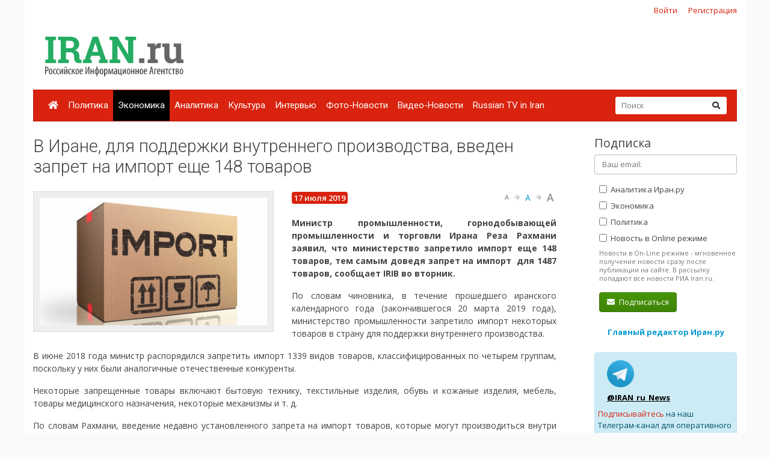

--- FILE ---
content_type: text/html; charset=UTF-8
request_url: https://www.iran.ru/news/economics/113482/V_Irane_dlya_podderzhki_vnutrennego_proizvodstva_vveden_zapret_na_import_eshche_148_tovarov
body_size: 7385
content:
<!DOCTYPE html>
<html lang="ru">
<head>
    <meta charset="utf-8">
    <meta http-equiv="X-UA-Compatible" content="IE=edge">
    <meta name="viewport" content="width=device-width, initial-scale=1">
    	<meta property="og:title" content="В Иране, для поддержки внутреннего производства, введен запрет на импорт еще 148 товаров"/>
	<meta property="og:description" content="Министр промышленности, горнодобывающей промышленности и торговли Ирана Реза Рахмани заявил, что министерство запретило импорт еще 148 товаров, тем самым доведя запрет на импорт &amp;nbsp;для 1487 товаров, сообщает IRIB во вторник."/>
	<meta property="og:image" content="https://www.iran.ru/data/news/a/113482/113482.jpg"/>
	<meta property="og:type" content="news"/>
	<meta property="og:url" content= "https://www.iran.ru/news/economics/113482/V_Irane_dlya_podderzhki_vnutrennego_proizvodstva_vveden_zapret_na_import_eshche_148_tovarov" />
	
    <!-- CSRF Token -->
    <meta name="csrf-token" content="zgB26gvofLGGlZ0en66UoOH8K3CwQCh1bZkEHAwm">

	<link rel="icon" href="/favicon.png" type="image/png" />
	<link rel="shortcut icon" href="/favicon.png" type="image/png" />

    <title>В Иране, для поддержки внутреннего производства, введен запрет на импорт еще 148 товаров - Иран.ру</title>

    <!-- Fonts -->

    <!-- Styles -->
    <link href="/css/bootstrap.min.css" rel="stylesheet">
    <link href="/css/fontawesome-all.min.css" rel="stylesheet">
    <link href="/css/style.css" rel="stylesheet">
    <link href="/css/mobile.css" rel="stylesheet" media="(max-width: 650px)">

    <!-- Scripts -->
    <script src="/js/jquery.min.js"></script>
    <script src="/js/bootstrap.min.js" defer></script>
	<script src="/js/tether.min.js"></script>
	<script src="/js/jquery.lazyload.min.js"></script>
	<script src="/js/common.js?v=1"></script>

	<!-- Yandex.RTB -->
	<script>window.yaContextCb=window.yaContextCb||[]</script>
	<script src="https://yandex.ru/ads/system/context.js" async></script>

</head>
<body>
    <div id="app" class="container">

		<div class="row mt-2 mb-0 top-reg-bar">
			<div class="col-md-6 col-sm-12 text-left">
				<div style='margin-left:50px;'>
					
				</div>
			</div>
                        <div class="col-md-6 col-sm-12 text-right reg-auth-top">
                <a href="https://www.iran.ru/login">Войти</a>
                <a href="https://www.iran.ru/register">Регистрация</a>
            </div>
            		</div>
		<div class="row py-md-3">
			<div class="col-md-3 mb-3 mb-md-0">
				<a href="/"><img src="/img/iran-logo.png" id='top-logo' title="Иран.ру Российское Информационное Агентство"></a>
			</div>
			<div class="col-md-9 mb-2 mb-md-0">
				<div style="text-align:center; width:100%; height:90px;">
									<!-- Yandex.RTB R-A-286591-1 -->
<div id="yandex_rtb_R-A-286591-1"></div>
<script>
window.yaContextCb.push(() => {
    Ya.Context.AdvManager.render({
        "blockId": "R-A-286591-1",
        "renderTo": "yandex_rtb_R-A-286591-1"
    })
})
</script>
								</div>
			</div>
		</div>


    	<nav class="navbar navbar-expand-lg navbar-dark bg-primary">
    		
    		<button class="navbar-toggler" type="button" data-toggle="collapse" data-target="#navbarMenu" aria-controls="navbarMenu" aria-expanded="false" aria-label="Toggle navigation">
    			<span class="navbar-toggler-icon"></span>
    		</button>

    		<div class="collapse navbar-collapse" id="navbarMenu">
    			<ul class="navbar-nav mr-auto">
    				<li class="nav-item ">
    					<a class="nav-link pl-2" href="/"><i class="fa fa-home"></i></a>
    				</li>
    				    				<li class="nav-item ">
    					<a class="nav-link pl-2" href="https://www.iran.ru/news/politics">Политика</a>
    				</li>
    				    				<li class="nav-item  active ">
    					<a class="nav-link pl-2" href="https://www.iran.ru/news/economics">Экономика</a>
    				</li>
    				    				<li class="nav-item ">
    					<a class="nav-link pl-2" href="https://www.iran.ru/news/analytics">Аналитика</a>
    				</li>
    				    				<li class="nav-item ">
    					<a class="nav-link pl-2" href="https://www.iran.ru/news/culture">Культура</a>
    				</li>
    				    				<li class="nav-item ">
    					<a class="nav-link pl-2" href="https://www.iran.ru/news/interview">Интервью</a>
    				</li>
    				    				<li class="nav-item ">
    					<a class="nav-link pl-2" href="https://www.iran.ru/news/photo">Фото-Новости</a>
    				</li>
    				    				<li class="nav-item ">
    					<a class="nav-link pl-2" href="https://www.iran.ru/news/video">Видео-Новости</a>
    				</li>
    				    				<li class="nav-item ">
    					<a class="nav-link pl-2" href="https://www.iran.ru/news/rutv">Russian TV in Iran</a>
    				</li>
    				     			</ul>
    			<form action="https://www.iran.ru/search" method="get" class="form-inline my-2 my-lg-0 top-search-form">
    				<input name="keyword" class="form-control mr-sm-0 col-11" placeholder="Поиск" type="text" value="">
    				<button class="btn btn-secondary my-2 my-sm-0" type="submit"><i class="fa fa-search"></i></button>
    			</form>
    		</div>
    	</nav>

        <main class="py-4">
            <div class="row">
	<div class="col-md-9">
		
	<h1>В Иране, для поддержки внутреннего производства, введен запрет на импорт еще 148 товаров</h1>

	
	<article class="mb-4 mt-2 pt-3">
				<div class="news-img-wrapper">
			<img src="/data/news/a/113482/113482.jpg">
					</div>
					<div class="badge badge-primary"><span class='h6' style='font-weight:600;'>17 июля 2019</span></div>
			<div id="text-size-changer" class="ml-2 float-right">
				<a class='text-muted text-12' size='text-12'>A</a>
				<i class='fa fa-arrow-right'></i>
				<a class='text-info text-14' size='text-14'>A</a>
				<i class='fa fa-arrow-right'></i>
				<a class='text-muted text-16' size='text-16'>A</a>
			</div>
			<br><br>
			<p style="text-align: justify;"><strong>Министр промышленности, горнодобывающей промышленности и торговли Ирана Реза Рахмани заявил, что министерство запретило импорт еще 148 товаров, тем самым доведя запрет на импорт &nbsp;для 1487 товаров, сообщает IRIB во вторник.</strong></p>
<p style="text-align: justify;">По словам чиновника, в течение прошедшего иранского календарного года (закончившегося 20 марта 2019 года), министерство промышленности запретило импорт некоторых товаров в страну для поддержки внутреннего производства.</p>
<p style="text-align: justify;">В июне 2018 года министр распорядился запретить импорт 1339 видов товаров, классифицированных по четырем группам, поскольку у них были аналогичные отечественные конкуренты.&nbsp;</p>
<p style="text-align: justify;">Некоторые запрещенные товары включают бытовую технику, текстильные изделия, обувь и кожаные изделия, мебель, товары медицинского назначения, некоторые механизмы и т. д. &nbsp;</p>
<p style="text-align: justify;">По словам Рахмани, введение недавно установленного запрета на импорт товаров, которые могут производиться внутри страны, может предотвратить отток миллиардов долларов.</p>
			

			
			
			<br>
			<div style="font-weight:600; margin-bottom:8px;">Поделиться:</b></div>
			<script src="//yastatic.net/es5-shims/0.0.2/es5-shims.min.js"></script>
			<script src="//yastatic.net/share2/share.js"></script>
			<div class="ya-share2" data-services="vkontakte,facebook,odnoklassniki,linkedin,lj,viber,whatsapp,skype,telegram"></div>

			<br>

				</article>

	<h4>Ещё новости</h4>
	<div class="row mb-4">
			<a href="https://www.iran.ru/news/economics/130082/Nesmotrya_na_pereboi_obem_avtomobilnyh_perevozok_cherez_Iran_sostavil_12_4_mln_tonn" class="col-6 col-md-3 mb-3 text-center text-info" title="Несмотря на перебои, объем автомобильных перевозок через Иран составил 12,4 млн тонн">
							<img src="https://www.iran.ru/news/img/130082/450/250/upsize" class="d-block mb-2">
						<span style="font-weight:600; font-size:12px;">Несмотря на перебои, объем автомобильных перевозок через Иран составил 12,4 млн тонн</span>
		</a>
			<a href="https://www.iran.ru/news/economics/130090/K_koncu_marta_moshchnost_vozobnovlyaemyh_istochnikov_energii_v_Irane_prevysit_5200_MVt" class="col-6 col-md-3 mb-3 text-center text-info" title="К концу марта мощность возобновляемых источников энергии в Иране превысит 5200 МВт">
							<img src="https://www.iran.ru/news/img/130090/450/250/upsize" class="d-block mb-2">
						<span style="font-weight:600; font-size:12px;">К концу марта мощность возобновляемых источников энергии в Иране превысит 5200 МВт</span>
		</a>
			<a href="https://www.iran.ru/news/economics/130091/Ministerstvo_promyshlennosti_Irana_odobrilo_inostrannye_investicii_v_razmere_11_mlrd_dollarov" class="col-6 col-md-3 mb-3 text-center text-info" title="Министерство промышленности Ирана одобрило иностранные инвестиции в размере 11 млрд долларов">
							<img src="https://www.iran.ru/news/img/130091/450/250/upsize" class="d-block mb-2">
						<span style="font-weight:600; font-size:12px;">Министерство промышленности Ирана одобрило иностранные инвестиции в размере 11 млрд долларов</span>
		</a>
			<a href="https://www.iran.ru/news/economics/130093/Uroven_vody_v_ozere_Urmiya_povysilsya_na_56_sm" class="col-6 col-md-3 mb-3 text-center text-info" title="Уровень воды в озере Урмия повысился на 56 см">
							<img src="https://www.iran.ru/news/img/130093/450/250/upsize" class="d-block mb-2">
						<span style="font-weight:600; font-size:12px;">Уровень воды в озере Урмия повысился на 56 см</span>
		</a>
		</div>

	<b style="font-size:12px; margin-bottom:30px;" class="d-none d-md-block">Обнаружили ошибку? Пожалуйста, выделите её и нажмите Ctrl+Enter</b>

	<script type="text/javascript">
		var url = "/news/count/113482/2019-07-17";
		//alert(url);
		$.get(url);
	</script>

	<!-- Modal -->
	<div class="modal fade" id="misspellModal" tabindex="-1" role="dialog" aria-labelledby="misspellModalLabel" aria-hidden="true">
		<div class="modal-dialog modal-dialog-centered" role="document">
			<div class="modal-content">
				<div class="modal-header">
					<h5 class="modal-title" id="misspellModalLabel">Отправка сообщения об ошибке</h5>
					<button type="button" class="close" data-dismiss="modal" aria-label="Close">
						<span aria-hidden="true">&times;</span>
					</button>
				</div>
				<div id='modal-load-block' news_id='113482'>
				</div>
			</div>
		</div>
	</div>

	<div class="comments" id="comments">

	<h5 class="title-comments">Комментарии</h5>


	<br>
	Только <a href="https://www.iran.ru/register">зарегистрированные</a> пользователи могут оставлять комментарий
	<br><br>
</div>


	</div>
	<div class="col-md-3 pl-3 pl-md-5">

		<h4>Подписка</h4>
		<form method="POST" action="https://www.iran.ru/subscriber/subscribe" accept-charset="UTF-8" class="subscribe-form" onsubmit="return check()"><input name="_method" type="hidden" value="PUT"><input name="_token" type="hidden" value="zgB26gvofLGGlZ0en66UoOH8K3CwQCh1bZkEHAwm">

	<input name="id" type="hidden" value="">

	<div class="form-group">
		<input id="email" required="true" class="form-control" placeholder="Ваш email:"  name="email" type="email" value="">

			</div>

	<div class="form-group ml-2 mb-0 pb-0">
		<label>
			<input class="sections" name="sections[]" type="checkbox" value="3">
			Аналитика Иран.ру
		</label>
	</div>

	<div class="form-group ml-2 mb-0 pb-0">
		<label>
			<input class="sections" name="sections[]" type="checkbox" value="2">
			Экономика
		</label>
	</div>

	<div class="form-group ml-2 mb-0 pb-0">
		<label>
			<input class="sections" name="sections[]" type="checkbox" value="1">
			Политика
		</label>
	</div>

	<div class="form-group ml-2 mt-0 pt-0">
		<input name="online" type="hidden" value="0">
		<label>
			<input class="sections" name="online" type="checkbox" value="1">
			Новость в Online режиме
		</label>
		<div class="text-muted f-desc">
			Новости в On-Line режиме - мгновенное получение новости сразу после публикации на сайте. В рассылку попадают все новости РИА Iran.ru.
		</div>
	</div>

	<div class="mb-2" id="recaptcha-block"  style="display:none;" >
		<script type="text/javascript">
        var RecaptchaOptions = {"curl_timeout":1,"curl_verify":true,"lang":"ru","size":"compact"};
    </script>
<script src='https://www.google.com/recaptcha/api.js?render=onload&amp;hl=ru'></script>
<div class="g-recaptcha" data-sitekey="6Ld1glwUAAAAAOTbi_nRIeVXaXBDDv3JhndSqrWA" ></div>
<noscript>
    <div style="width: 302px; height: 352px;">
        <div style="width: 302px; height: 352px; position: relative;">
            <div style="width: 302px; height: 352px; position: absolute;">
                <iframe src="https://www.google.com/recaptcha/api/fallback?k=6Ld1glwUAAAAAOTbi_nRIeVXaXBDDv3JhndSqrWA"
                        frameborder="0" scrolling="no"
                        style="width: 302px; height:352px; border-style: none;">
                </iframe>
            </div>
            <div style="width: 250px; height: 80px; position: absolute; border-style: none;
                  bottom: 21px; left: 25px; margin: 0; padding: 0; right: 25px;">
        <textarea id="g-recaptcha-response" name="g-recaptcha-response"
                  class="g-recaptcha-response"
                  style="width: 250px; height: 80px; border: 1px solid #c1c1c1;
                         margin: 0; padding: 0; resize: none;"></textarea>
            </div>
        </div>
    </div>
</noscript>

	</div>
	
	<div class='form-group ml-2'>
		<button class='btn btn-success'><i class="fa fa-envelope mr-1"></i> Подписаться</button>
	</div>

	</form>

	<script type="text/javascript">
		$("#email").blur(function(){
			if ($(this).val()) {
				$("#recaptcha-block").slideDown(300);
			} else {
				$("#recaptcha-block").slideUp(300);
			}
		});
	</script>

		<div class="my-4 text-center">
			<noindex>
			<a href="http://www.safarov.ru/" rel="nofollow" target="_blank" class="text-info">
				<b>Главный редактор Иран.ру</b>
			</a>
			</noindex>
		</div>

		<div class='alert alert-info mt-4'>
			<div class="row">
				<noindex>
				<div class='col-md-4 align-self-center mb-2'>
					<img src="/img/telegram-logo.png">
				</div>
				<div class="col-md-8 align-self-center mb-2">
					<a href="https://t.me/iran_ru_news" rel="nofollow" target='_blank' style="color:#000; font-weight:bold; text-decoration:underline;">@IRAN_ru_News</a>
				</div>

				<span style='line-height:15px;'>
					<a href="https://t.me/iran_ru_news" rel="nofollow" target='_blank'>Подписывайтесь</a> на наш Телеграм-канал для оперативного получения новостей.
				</span>
				</noindex>
			</div>
		</div>

		<div class="calendar-wrapper" style="margin-top:40px;">
					</div>

					<div class="my-5 text-center">
	<!-- Yandex.RTB R-A-286591-2 -->
	<div id="yandex_rtb_R-A-286591-2"></div>
	<script>
	window.yaContextCb.push(() => {
		Ya.Context.AdvManager.render({
			"blockId": "R-A-286591-2",
			"renderTo": "yandex_rtb_R-A-286591-2"
		})
	})
	</script>
</div>		


		<div style="position:absolute; right:0; bottom:0; max-width:230px;">
<script async="async" src="https://w.uptolike.com/widgets/v1/zp.js?pid=tl83aea12e626e7cdeb244f16fba5cbe0b51ac52f3" type="text/javascript"></script>		</div>

	</div>
</div>

<script>

	function check()
	{
		var checked = false;
		$('.sections').each(function( item,i,arr ) {
		    if(i.checked)
		    	checked = true;

		});

		if(checked == false)
			alert('Выберите хотя бы один раздел новостей')

		return checked;
	}

</script>
        </main>

        <div class="row footer mt-4 pt-4 pb-5">
        	<div class="col-md-10">

    			<ul class="navbar-bottom">
				<li>
					<a href="/"><i class="fa fa-home"></i></a>
				</li>
								<li>
					<a href="https://www.iran.ru/news/politics">Политика</a>
				</li>
								<li>
					<a href="https://www.iran.ru/news/economics">Экономика</a>
				</li>
								<li>
					<a href="https://www.iran.ru/news/analytics">Аналитика</a>
				</li>
								<li>
					<a href="https://www.iran.ru/news/culture">Культура</a>
				</li>
								<li>
					<a href="https://www.iran.ru/news/interview">Интервью</a>
				</li>
								<li>
					<a href="https://www.iran.ru/news/photo">Фото-Новости</a>
				</li>
								<li>
					<a href="https://www.iran.ru/news/video">Видео-Новости</a>
				</li>
								<li>
					<a href="https://www.iran.ru/news/rutv">Russian TV in Iran</a>
				</li>
				    			</ul>

				<small>
	        		© Все права защищены 2002-2012 <a href="https://www.iran.ru">Российское Информационное Агентство Iran.ru</a>
    	    		<br>
					Лицензия Минпечати РФ №77-6912
					<br>
					<a href="https://www.iran.ru/feedback"><i class="fa fa-envelope mr-1"></i> Обратная связь</a>
				</small>
        	</div>
			<div class="col-md-2 text-center">
							<noindex>

	<!-- Yandex.Metrika counter -->
	<script type="text/javascript" >
	    (function (d, w, c) {
	        (w[c] = w[c] || []).push(function() {
	            try {
	                w.yaCounter49171372 = new Ya.Metrika2({
	                    id:49171372,
	                    clickmap:true,
	                    trackLinks:true,
	                    accurateTrackBounce:true
	                });
	            } catch(e) { }
	        });

	        var n = d.getElementsByTagName("script")[0],
	            s = d.createElement("script"),
	            f = function () { n.parentNode.insertBefore(s, n); };
	        s.type = "text/javascript";
	        s.async = true;
	        s.src = "https://mc.yandex.ru/metrika/tag.js";

	        if (w.opera == "[object Opera]") {
	            d.addEventListener("DOMContentLoaded", f, false);
	        } else { f(); }
	    })(document, window, "yandex_metrika_callbacks2");
	</script>
	<noscript><div><img src="https://mc.yandex.ru/watch/49171372" style="position:absolute; left:-9999px;" alt="" /></div></noscript>
	<!-- /Yandex.Metrika counter -->


	<!-- Rating@Mail.ru counter -->
	<script type="text/javascript">
	var _tmr = window._tmr || (window._tmr = []);
	_tmr.push({id: "301261", type: "pageView", start: (new Date()).getTime()});
	(function (d, w, id) {
	  if (d.getElementById(id)) return;
	  var ts = d.createElement("script"); ts.type = "text/javascript"; ts.async = true; ts.id = id;
	  ts.src = (d.location.protocol == "https:" ? "https:" : "http:") + "//top-fwz1.mail.ru/js/code.js";
	  var f = function () {var s = d.getElementsByTagName("script")[0]; s.parentNode.insertBefore(ts, s);};
	  if (w.opera == "[object Opera]") { d.addEventListener("DOMContentLoaded", f, false); } else { f(); }
	})(document, window, "topmailru-code");
	</script><noscript><div>
	<img src="//top-fwz1.mail.ru/counter?id=301261;js=na" style="border:0;position:absolute;left:-9999px;" alt="" />
	</div></noscript>
	<!-- //Rating@Mail.ru counter -->

	<!-- Rating@Mail.ru logo -->
	<a href="https://top.mail.ru/jump?from=301261">
	<img src="//top-fwz1.mail.ru/counter?id=301261;t=496;l=1"
	style="border:0;" height="31" width="88" alt="Рейтинг@Mail.ru" /></a>
	<!-- //Rating@Mail.ru logo -->

</noindex>

							<br><br>
				        			<noindex><a href='https://www.portalmaster.ru' rel="nofollow"><img src="https://www.portalmaster.ru/img/portalmaster_btn.png"></a></noindex>
        		        	</div>
        </div>
    </div>
</body>
</html>


--- FILE ---
content_type: text/html; charset=utf-8
request_url: https://www.google.com/recaptcha/api2/anchor?ar=1&k=6Ld1glwUAAAAAOTbi_nRIeVXaXBDDv3JhndSqrWA&co=aHR0cHM6Ly93d3cuaXJhbi5ydTo0NDM.&hl=ru&v=N67nZn4AqZkNcbeMu4prBgzg&size=normal&anchor-ms=20000&execute-ms=30000&cb=rpl9vzb06xur
body_size: 50709
content:
<!DOCTYPE HTML><html dir="ltr" lang="ru"><head><meta http-equiv="Content-Type" content="text/html; charset=UTF-8">
<meta http-equiv="X-UA-Compatible" content="IE=edge">
<title>reCAPTCHA</title>
<style type="text/css">
/* cyrillic-ext */
@font-face {
  font-family: 'Roboto';
  font-style: normal;
  font-weight: 400;
  font-stretch: 100%;
  src: url(//fonts.gstatic.com/s/roboto/v48/KFO7CnqEu92Fr1ME7kSn66aGLdTylUAMa3GUBHMdazTgWw.woff2) format('woff2');
  unicode-range: U+0460-052F, U+1C80-1C8A, U+20B4, U+2DE0-2DFF, U+A640-A69F, U+FE2E-FE2F;
}
/* cyrillic */
@font-face {
  font-family: 'Roboto';
  font-style: normal;
  font-weight: 400;
  font-stretch: 100%;
  src: url(//fonts.gstatic.com/s/roboto/v48/KFO7CnqEu92Fr1ME7kSn66aGLdTylUAMa3iUBHMdazTgWw.woff2) format('woff2');
  unicode-range: U+0301, U+0400-045F, U+0490-0491, U+04B0-04B1, U+2116;
}
/* greek-ext */
@font-face {
  font-family: 'Roboto';
  font-style: normal;
  font-weight: 400;
  font-stretch: 100%;
  src: url(//fonts.gstatic.com/s/roboto/v48/KFO7CnqEu92Fr1ME7kSn66aGLdTylUAMa3CUBHMdazTgWw.woff2) format('woff2');
  unicode-range: U+1F00-1FFF;
}
/* greek */
@font-face {
  font-family: 'Roboto';
  font-style: normal;
  font-weight: 400;
  font-stretch: 100%;
  src: url(//fonts.gstatic.com/s/roboto/v48/KFO7CnqEu92Fr1ME7kSn66aGLdTylUAMa3-UBHMdazTgWw.woff2) format('woff2');
  unicode-range: U+0370-0377, U+037A-037F, U+0384-038A, U+038C, U+038E-03A1, U+03A3-03FF;
}
/* math */
@font-face {
  font-family: 'Roboto';
  font-style: normal;
  font-weight: 400;
  font-stretch: 100%;
  src: url(//fonts.gstatic.com/s/roboto/v48/KFO7CnqEu92Fr1ME7kSn66aGLdTylUAMawCUBHMdazTgWw.woff2) format('woff2');
  unicode-range: U+0302-0303, U+0305, U+0307-0308, U+0310, U+0312, U+0315, U+031A, U+0326-0327, U+032C, U+032F-0330, U+0332-0333, U+0338, U+033A, U+0346, U+034D, U+0391-03A1, U+03A3-03A9, U+03B1-03C9, U+03D1, U+03D5-03D6, U+03F0-03F1, U+03F4-03F5, U+2016-2017, U+2034-2038, U+203C, U+2040, U+2043, U+2047, U+2050, U+2057, U+205F, U+2070-2071, U+2074-208E, U+2090-209C, U+20D0-20DC, U+20E1, U+20E5-20EF, U+2100-2112, U+2114-2115, U+2117-2121, U+2123-214F, U+2190, U+2192, U+2194-21AE, U+21B0-21E5, U+21F1-21F2, U+21F4-2211, U+2213-2214, U+2216-22FF, U+2308-230B, U+2310, U+2319, U+231C-2321, U+2336-237A, U+237C, U+2395, U+239B-23B7, U+23D0, U+23DC-23E1, U+2474-2475, U+25AF, U+25B3, U+25B7, U+25BD, U+25C1, U+25CA, U+25CC, U+25FB, U+266D-266F, U+27C0-27FF, U+2900-2AFF, U+2B0E-2B11, U+2B30-2B4C, U+2BFE, U+3030, U+FF5B, U+FF5D, U+1D400-1D7FF, U+1EE00-1EEFF;
}
/* symbols */
@font-face {
  font-family: 'Roboto';
  font-style: normal;
  font-weight: 400;
  font-stretch: 100%;
  src: url(//fonts.gstatic.com/s/roboto/v48/KFO7CnqEu92Fr1ME7kSn66aGLdTylUAMaxKUBHMdazTgWw.woff2) format('woff2');
  unicode-range: U+0001-000C, U+000E-001F, U+007F-009F, U+20DD-20E0, U+20E2-20E4, U+2150-218F, U+2190, U+2192, U+2194-2199, U+21AF, U+21E6-21F0, U+21F3, U+2218-2219, U+2299, U+22C4-22C6, U+2300-243F, U+2440-244A, U+2460-24FF, U+25A0-27BF, U+2800-28FF, U+2921-2922, U+2981, U+29BF, U+29EB, U+2B00-2BFF, U+4DC0-4DFF, U+FFF9-FFFB, U+10140-1018E, U+10190-1019C, U+101A0, U+101D0-101FD, U+102E0-102FB, U+10E60-10E7E, U+1D2C0-1D2D3, U+1D2E0-1D37F, U+1F000-1F0FF, U+1F100-1F1AD, U+1F1E6-1F1FF, U+1F30D-1F30F, U+1F315, U+1F31C, U+1F31E, U+1F320-1F32C, U+1F336, U+1F378, U+1F37D, U+1F382, U+1F393-1F39F, U+1F3A7-1F3A8, U+1F3AC-1F3AF, U+1F3C2, U+1F3C4-1F3C6, U+1F3CA-1F3CE, U+1F3D4-1F3E0, U+1F3ED, U+1F3F1-1F3F3, U+1F3F5-1F3F7, U+1F408, U+1F415, U+1F41F, U+1F426, U+1F43F, U+1F441-1F442, U+1F444, U+1F446-1F449, U+1F44C-1F44E, U+1F453, U+1F46A, U+1F47D, U+1F4A3, U+1F4B0, U+1F4B3, U+1F4B9, U+1F4BB, U+1F4BF, U+1F4C8-1F4CB, U+1F4D6, U+1F4DA, U+1F4DF, U+1F4E3-1F4E6, U+1F4EA-1F4ED, U+1F4F7, U+1F4F9-1F4FB, U+1F4FD-1F4FE, U+1F503, U+1F507-1F50B, U+1F50D, U+1F512-1F513, U+1F53E-1F54A, U+1F54F-1F5FA, U+1F610, U+1F650-1F67F, U+1F687, U+1F68D, U+1F691, U+1F694, U+1F698, U+1F6AD, U+1F6B2, U+1F6B9-1F6BA, U+1F6BC, U+1F6C6-1F6CF, U+1F6D3-1F6D7, U+1F6E0-1F6EA, U+1F6F0-1F6F3, U+1F6F7-1F6FC, U+1F700-1F7FF, U+1F800-1F80B, U+1F810-1F847, U+1F850-1F859, U+1F860-1F887, U+1F890-1F8AD, U+1F8B0-1F8BB, U+1F8C0-1F8C1, U+1F900-1F90B, U+1F93B, U+1F946, U+1F984, U+1F996, U+1F9E9, U+1FA00-1FA6F, U+1FA70-1FA7C, U+1FA80-1FA89, U+1FA8F-1FAC6, U+1FACE-1FADC, U+1FADF-1FAE9, U+1FAF0-1FAF8, U+1FB00-1FBFF;
}
/* vietnamese */
@font-face {
  font-family: 'Roboto';
  font-style: normal;
  font-weight: 400;
  font-stretch: 100%;
  src: url(//fonts.gstatic.com/s/roboto/v48/KFO7CnqEu92Fr1ME7kSn66aGLdTylUAMa3OUBHMdazTgWw.woff2) format('woff2');
  unicode-range: U+0102-0103, U+0110-0111, U+0128-0129, U+0168-0169, U+01A0-01A1, U+01AF-01B0, U+0300-0301, U+0303-0304, U+0308-0309, U+0323, U+0329, U+1EA0-1EF9, U+20AB;
}
/* latin-ext */
@font-face {
  font-family: 'Roboto';
  font-style: normal;
  font-weight: 400;
  font-stretch: 100%;
  src: url(//fonts.gstatic.com/s/roboto/v48/KFO7CnqEu92Fr1ME7kSn66aGLdTylUAMa3KUBHMdazTgWw.woff2) format('woff2');
  unicode-range: U+0100-02BA, U+02BD-02C5, U+02C7-02CC, U+02CE-02D7, U+02DD-02FF, U+0304, U+0308, U+0329, U+1D00-1DBF, U+1E00-1E9F, U+1EF2-1EFF, U+2020, U+20A0-20AB, U+20AD-20C0, U+2113, U+2C60-2C7F, U+A720-A7FF;
}
/* latin */
@font-face {
  font-family: 'Roboto';
  font-style: normal;
  font-weight: 400;
  font-stretch: 100%;
  src: url(//fonts.gstatic.com/s/roboto/v48/KFO7CnqEu92Fr1ME7kSn66aGLdTylUAMa3yUBHMdazQ.woff2) format('woff2');
  unicode-range: U+0000-00FF, U+0131, U+0152-0153, U+02BB-02BC, U+02C6, U+02DA, U+02DC, U+0304, U+0308, U+0329, U+2000-206F, U+20AC, U+2122, U+2191, U+2193, U+2212, U+2215, U+FEFF, U+FFFD;
}
/* cyrillic-ext */
@font-face {
  font-family: 'Roboto';
  font-style: normal;
  font-weight: 500;
  font-stretch: 100%;
  src: url(//fonts.gstatic.com/s/roboto/v48/KFO7CnqEu92Fr1ME7kSn66aGLdTylUAMa3GUBHMdazTgWw.woff2) format('woff2');
  unicode-range: U+0460-052F, U+1C80-1C8A, U+20B4, U+2DE0-2DFF, U+A640-A69F, U+FE2E-FE2F;
}
/* cyrillic */
@font-face {
  font-family: 'Roboto';
  font-style: normal;
  font-weight: 500;
  font-stretch: 100%;
  src: url(//fonts.gstatic.com/s/roboto/v48/KFO7CnqEu92Fr1ME7kSn66aGLdTylUAMa3iUBHMdazTgWw.woff2) format('woff2');
  unicode-range: U+0301, U+0400-045F, U+0490-0491, U+04B0-04B1, U+2116;
}
/* greek-ext */
@font-face {
  font-family: 'Roboto';
  font-style: normal;
  font-weight: 500;
  font-stretch: 100%;
  src: url(//fonts.gstatic.com/s/roboto/v48/KFO7CnqEu92Fr1ME7kSn66aGLdTylUAMa3CUBHMdazTgWw.woff2) format('woff2');
  unicode-range: U+1F00-1FFF;
}
/* greek */
@font-face {
  font-family: 'Roboto';
  font-style: normal;
  font-weight: 500;
  font-stretch: 100%;
  src: url(//fonts.gstatic.com/s/roboto/v48/KFO7CnqEu92Fr1ME7kSn66aGLdTylUAMa3-UBHMdazTgWw.woff2) format('woff2');
  unicode-range: U+0370-0377, U+037A-037F, U+0384-038A, U+038C, U+038E-03A1, U+03A3-03FF;
}
/* math */
@font-face {
  font-family: 'Roboto';
  font-style: normal;
  font-weight: 500;
  font-stretch: 100%;
  src: url(//fonts.gstatic.com/s/roboto/v48/KFO7CnqEu92Fr1ME7kSn66aGLdTylUAMawCUBHMdazTgWw.woff2) format('woff2');
  unicode-range: U+0302-0303, U+0305, U+0307-0308, U+0310, U+0312, U+0315, U+031A, U+0326-0327, U+032C, U+032F-0330, U+0332-0333, U+0338, U+033A, U+0346, U+034D, U+0391-03A1, U+03A3-03A9, U+03B1-03C9, U+03D1, U+03D5-03D6, U+03F0-03F1, U+03F4-03F5, U+2016-2017, U+2034-2038, U+203C, U+2040, U+2043, U+2047, U+2050, U+2057, U+205F, U+2070-2071, U+2074-208E, U+2090-209C, U+20D0-20DC, U+20E1, U+20E5-20EF, U+2100-2112, U+2114-2115, U+2117-2121, U+2123-214F, U+2190, U+2192, U+2194-21AE, U+21B0-21E5, U+21F1-21F2, U+21F4-2211, U+2213-2214, U+2216-22FF, U+2308-230B, U+2310, U+2319, U+231C-2321, U+2336-237A, U+237C, U+2395, U+239B-23B7, U+23D0, U+23DC-23E1, U+2474-2475, U+25AF, U+25B3, U+25B7, U+25BD, U+25C1, U+25CA, U+25CC, U+25FB, U+266D-266F, U+27C0-27FF, U+2900-2AFF, U+2B0E-2B11, U+2B30-2B4C, U+2BFE, U+3030, U+FF5B, U+FF5D, U+1D400-1D7FF, U+1EE00-1EEFF;
}
/* symbols */
@font-face {
  font-family: 'Roboto';
  font-style: normal;
  font-weight: 500;
  font-stretch: 100%;
  src: url(//fonts.gstatic.com/s/roboto/v48/KFO7CnqEu92Fr1ME7kSn66aGLdTylUAMaxKUBHMdazTgWw.woff2) format('woff2');
  unicode-range: U+0001-000C, U+000E-001F, U+007F-009F, U+20DD-20E0, U+20E2-20E4, U+2150-218F, U+2190, U+2192, U+2194-2199, U+21AF, U+21E6-21F0, U+21F3, U+2218-2219, U+2299, U+22C4-22C6, U+2300-243F, U+2440-244A, U+2460-24FF, U+25A0-27BF, U+2800-28FF, U+2921-2922, U+2981, U+29BF, U+29EB, U+2B00-2BFF, U+4DC0-4DFF, U+FFF9-FFFB, U+10140-1018E, U+10190-1019C, U+101A0, U+101D0-101FD, U+102E0-102FB, U+10E60-10E7E, U+1D2C0-1D2D3, U+1D2E0-1D37F, U+1F000-1F0FF, U+1F100-1F1AD, U+1F1E6-1F1FF, U+1F30D-1F30F, U+1F315, U+1F31C, U+1F31E, U+1F320-1F32C, U+1F336, U+1F378, U+1F37D, U+1F382, U+1F393-1F39F, U+1F3A7-1F3A8, U+1F3AC-1F3AF, U+1F3C2, U+1F3C4-1F3C6, U+1F3CA-1F3CE, U+1F3D4-1F3E0, U+1F3ED, U+1F3F1-1F3F3, U+1F3F5-1F3F7, U+1F408, U+1F415, U+1F41F, U+1F426, U+1F43F, U+1F441-1F442, U+1F444, U+1F446-1F449, U+1F44C-1F44E, U+1F453, U+1F46A, U+1F47D, U+1F4A3, U+1F4B0, U+1F4B3, U+1F4B9, U+1F4BB, U+1F4BF, U+1F4C8-1F4CB, U+1F4D6, U+1F4DA, U+1F4DF, U+1F4E3-1F4E6, U+1F4EA-1F4ED, U+1F4F7, U+1F4F9-1F4FB, U+1F4FD-1F4FE, U+1F503, U+1F507-1F50B, U+1F50D, U+1F512-1F513, U+1F53E-1F54A, U+1F54F-1F5FA, U+1F610, U+1F650-1F67F, U+1F687, U+1F68D, U+1F691, U+1F694, U+1F698, U+1F6AD, U+1F6B2, U+1F6B9-1F6BA, U+1F6BC, U+1F6C6-1F6CF, U+1F6D3-1F6D7, U+1F6E0-1F6EA, U+1F6F0-1F6F3, U+1F6F7-1F6FC, U+1F700-1F7FF, U+1F800-1F80B, U+1F810-1F847, U+1F850-1F859, U+1F860-1F887, U+1F890-1F8AD, U+1F8B0-1F8BB, U+1F8C0-1F8C1, U+1F900-1F90B, U+1F93B, U+1F946, U+1F984, U+1F996, U+1F9E9, U+1FA00-1FA6F, U+1FA70-1FA7C, U+1FA80-1FA89, U+1FA8F-1FAC6, U+1FACE-1FADC, U+1FADF-1FAE9, U+1FAF0-1FAF8, U+1FB00-1FBFF;
}
/* vietnamese */
@font-face {
  font-family: 'Roboto';
  font-style: normal;
  font-weight: 500;
  font-stretch: 100%;
  src: url(//fonts.gstatic.com/s/roboto/v48/KFO7CnqEu92Fr1ME7kSn66aGLdTylUAMa3OUBHMdazTgWw.woff2) format('woff2');
  unicode-range: U+0102-0103, U+0110-0111, U+0128-0129, U+0168-0169, U+01A0-01A1, U+01AF-01B0, U+0300-0301, U+0303-0304, U+0308-0309, U+0323, U+0329, U+1EA0-1EF9, U+20AB;
}
/* latin-ext */
@font-face {
  font-family: 'Roboto';
  font-style: normal;
  font-weight: 500;
  font-stretch: 100%;
  src: url(//fonts.gstatic.com/s/roboto/v48/KFO7CnqEu92Fr1ME7kSn66aGLdTylUAMa3KUBHMdazTgWw.woff2) format('woff2');
  unicode-range: U+0100-02BA, U+02BD-02C5, U+02C7-02CC, U+02CE-02D7, U+02DD-02FF, U+0304, U+0308, U+0329, U+1D00-1DBF, U+1E00-1E9F, U+1EF2-1EFF, U+2020, U+20A0-20AB, U+20AD-20C0, U+2113, U+2C60-2C7F, U+A720-A7FF;
}
/* latin */
@font-face {
  font-family: 'Roboto';
  font-style: normal;
  font-weight: 500;
  font-stretch: 100%;
  src: url(//fonts.gstatic.com/s/roboto/v48/KFO7CnqEu92Fr1ME7kSn66aGLdTylUAMa3yUBHMdazQ.woff2) format('woff2');
  unicode-range: U+0000-00FF, U+0131, U+0152-0153, U+02BB-02BC, U+02C6, U+02DA, U+02DC, U+0304, U+0308, U+0329, U+2000-206F, U+20AC, U+2122, U+2191, U+2193, U+2212, U+2215, U+FEFF, U+FFFD;
}
/* cyrillic-ext */
@font-face {
  font-family: 'Roboto';
  font-style: normal;
  font-weight: 900;
  font-stretch: 100%;
  src: url(//fonts.gstatic.com/s/roboto/v48/KFO7CnqEu92Fr1ME7kSn66aGLdTylUAMa3GUBHMdazTgWw.woff2) format('woff2');
  unicode-range: U+0460-052F, U+1C80-1C8A, U+20B4, U+2DE0-2DFF, U+A640-A69F, U+FE2E-FE2F;
}
/* cyrillic */
@font-face {
  font-family: 'Roboto';
  font-style: normal;
  font-weight: 900;
  font-stretch: 100%;
  src: url(//fonts.gstatic.com/s/roboto/v48/KFO7CnqEu92Fr1ME7kSn66aGLdTylUAMa3iUBHMdazTgWw.woff2) format('woff2');
  unicode-range: U+0301, U+0400-045F, U+0490-0491, U+04B0-04B1, U+2116;
}
/* greek-ext */
@font-face {
  font-family: 'Roboto';
  font-style: normal;
  font-weight: 900;
  font-stretch: 100%;
  src: url(//fonts.gstatic.com/s/roboto/v48/KFO7CnqEu92Fr1ME7kSn66aGLdTylUAMa3CUBHMdazTgWw.woff2) format('woff2');
  unicode-range: U+1F00-1FFF;
}
/* greek */
@font-face {
  font-family: 'Roboto';
  font-style: normal;
  font-weight: 900;
  font-stretch: 100%;
  src: url(//fonts.gstatic.com/s/roboto/v48/KFO7CnqEu92Fr1ME7kSn66aGLdTylUAMa3-UBHMdazTgWw.woff2) format('woff2');
  unicode-range: U+0370-0377, U+037A-037F, U+0384-038A, U+038C, U+038E-03A1, U+03A3-03FF;
}
/* math */
@font-face {
  font-family: 'Roboto';
  font-style: normal;
  font-weight: 900;
  font-stretch: 100%;
  src: url(//fonts.gstatic.com/s/roboto/v48/KFO7CnqEu92Fr1ME7kSn66aGLdTylUAMawCUBHMdazTgWw.woff2) format('woff2');
  unicode-range: U+0302-0303, U+0305, U+0307-0308, U+0310, U+0312, U+0315, U+031A, U+0326-0327, U+032C, U+032F-0330, U+0332-0333, U+0338, U+033A, U+0346, U+034D, U+0391-03A1, U+03A3-03A9, U+03B1-03C9, U+03D1, U+03D5-03D6, U+03F0-03F1, U+03F4-03F5, U+2016-2017, U+2034-2038, U+203C, U+2040, U+2043, U+2047, U+2050, U+2057, U+205F, U+2070-2071, U+2074-208E, U+2090-209C, U+20D0-20DC, U+20E1, U+20E5-20EF, U+2100-2112, U+2114-2115, U+2117-2121, U+2123-214F, U+2190, U+2192, U+2194-21AE, U+21B0-21E5, U+21F1-21F2, U+21F4-2211, U+2213-2214, U+2216-22FF, U+2308-230B, U+2310, U+2319, U+231C-2321, U+2336-237A, U+237C, U+2395, U+239B-23B7, U+23D0, U+23DC-23E1, U+2474-2475, U+25AF, U+25B3, U+25B7, U+25BD, U+25C1, U+25CA, U+25CC, U+25FB, U+266D-266F, U+27C0-27FF, U+2900-2AFF, U+2B0E-2B11, U+2B30-2B4C, U+2BFE, U+3030, U+FF5B, U+FF5D, U+1D400-1D7FF, U+1EE00-1EEFF;
}
/* symbols */
@font-face {
  font-family: 'Roboto';
  font-style: normal;
  font-weight: 900;
  font-stretch: 100%;
  src: url(//fonts.gstatic.com/s/roboto/v48/KFO7CnqEu92Fr1ME7kSn66aGLdTylUAMaxKUBHMdazTgWw.woff2) format('woff2');
  unicode-range: U+0001-000C, U+000E-001F, U+007F-009F, U+20DD-20E0, U+20E2-20E4, U+2150-218F, U+2190, U+2192, U+2194-2199, U+21AF, U+21E6-21F0, U+21F3, U+2218-2219, U+2299, U+22C4-22C6, U+2300-243F, U+2440-244A, U+2460-24FF, U+25A0-27BF, U+2800-28FF, U+2921-2922, U+2981, U+29BF, U+29EB, U+2B00-2BFF, U+4DC0-4DFF, U+FFF9-FFFB, U+10140-1018E, U+10190-1019C, U+101A0, U+101D0-101FD, U+102E0-102FB, U+10E60-10E7E, U+1D2C0-1D2D3, U+1D2E0-1D37F, U+1F000-1F0FF, U+1F100-1F1AD, U+1F1E6-1F1FF, U+1F30D-1F30F, U+1F315, U+1F31C, U+1F31E, U+1F320-1F32C, U+1F336, U+1F378, U+1F37D, U+1F382, U+1F393-1F39F, U+1F3A7-1F3A8, U+1F3AC-1F3AF, U+1F3C2, U+1F3C4-1F3C6, U+1F3CA-1F3CE, U+1F3D4-1F3E0, U+1F3ED, U+1F3F1-1F3F3, U+1F3F5-1F3F7, U+1F408, U+1F415, U+1F41F, U+1F426, U+1F43F, U+1F441-1F442, U+1F444, U+1F446-1F449, U+1F44C-1F44E, U+1F453, U+1F46A, U+1F47D, U+1F4A3, U+1F4B0, U+1F4B3, U+1F4B9, U+1F4BB, U+1F4BF, U+1F4C8-1F4CB, U+1F4D6, U+1F4DA, U+1F4DF, U+1F4E3-1F4E6, U+1F4EA-1F4ED, U+1F4F7, U+1F4F9-1F4FB, U+1F4FD-1F4FE, U+1F503, U+1F507-1F50B, U+1F50D, U+1F512-1F513, U+1F53E-1F54A, U+1F54F-1F5FA, U+1F610, U+1F650-1F67F, U+1F687, U+1F68D, U+1F691, U+1F694, U+1F698, U+1F6AD, U+1F6B2, U+1F6B9-1F6BA, U+1F6BC, U+1F6C6-1F6CF, U+1F6D3-1F6D7, U+1F6E0-1F6EA, U+1F6F0-1F6F3, U+1F6F7-1F6FC, U+1F700-1F7FF, U+1F800-1F80B, U+1F810-1F847, U+1F850-1F859, U+1F860-1F887, U+1F890-1F8AD, U+1F8B0-1F8BB, U+1F8C0-1F8C1, U+1F900-1F90B, U+1F93B, U+1F946, U+1F984, U+1F996, U+1F9E9, U+1FA00-1FA6F, U+1FA70-1FA7C, U+1FA80-1FA89, U+1FA8F-1FAC6, U+1FACE-1FADC, U+1FADF-1FAE9, U+1FAF0-1FAF8, U+1FB00-1FBFF;
}
/* vietnamese */
@font-face {
  font-family: 'Roboto';
  font-style: normal;
  font-weight: 900;
  font-stretch: 100%;
  src: url(//fonts.gstatic.com/s/roboto/v48/KFO7CnqEu92Fr1ME7kSn66aGLdTylUAMa3OUBHMdazTgWw.woff2) format('woff2');
  unicode-range: U+0102-0103, U+0110-0111, U+0128-0129, U+0168-0169, U+01A0-01A1, U+01AF-01B0, U+0300-0301, U+0303-0304, U+0308-0309, U+0323, U+0329, U+1EA0-1EF9, U+20AB;
}
/* latin-ext */
@font-face {
  font-family: 'Roboto';
  font-style: normal;
  font-weight: 900;
  font-stretch: 100%;
  src: url(//fonts.gstatic.com/s/roboto/v48/KFO7CnqEu92Fr1ME7kSn66aGLdTylUAMa3KUBHMdazTgWw.woff2) format('woff2');
  unicode-range: U+0100-02BA, U+02BD-02C5, U+02C7-02CC, U+02CE-02D7, U+02DD-02FF, U+0304, U+0308, U+0329, U+1D00-1DBF, U+1E00-1E9F, U+1EF2-1EFF, U+2020, U+20A0-20AB, U+20AD-20C0, U+2113, U+2C60-2C7F, U+A720-A7FF;
}
/* latin */
@font-face {
  font-family: 'Roboto';
  font-style: normal;
  font-weight: 900;
  font-stretch: 100%;
  src: url(//fonts.gstatic.com/s/roboto/v48/KFO7CnqEu92Fr1ME7kSn66aGLdTylUAMa3yUBHMdazQ.woff2) format('woff2');
  unicode-range: U+0000-00FF, U+0131, U+0152-0153, U+02BB-02BC, U+02C6, U+02DA, U+02DC, U+0304, U+0308, U+0329, U+2000-206F, U+20AC, U+2122, U+2191, U+2193, U+2212, U+2215, U+FEFF, U+FFFD;
}

</style>
<link rel="stylesheet" type="text/css" href="https://www.gstatic.com/recaptcha/releases/N67nZn4AqZkNcbeMu4prBgzg/styles__ltr.css">
<script nonce="jMQygvntxyQZHWIotZz39g" type="text/javascript">window['__recaptcha_api'] = 'https://www.google.com/recaptcha/api2/';</script>
<script type="text/javascript" src="https://www.gstatic.com/recaptcha/releases/N67nZn4AqZkNcbeMu4prBgzg/recaptcha__ru.js" nonce="jMQygvntxyQZHWIotZz39g">
      
    </script></head>
<body><div id="rc-anchor-alert" class="rc-anchor-alert"></div>
<input type="hidden" id="recaptcha-token" value="[base64]">
<script type="text/javascript" nonce="jMQygvntxyQZHWIotZz39g">
      recaptcha.anchor.Main.init("[\x22ainput\x22,[\x22bgdata\x22,\x22\x22,\[base64]/[base64]/[base64]/ZyhXLGgpOnEoW04sMjEsbF0sVywwKSxoKSxmYWxzZSxmYWxzZSl9Y2F0Y2goayl7RygzNTgsVyk/[base64]/[base64]/[base64]/[base64]/[base64]/[base64]/[base64]/bmV3IEJbT10oRFswXSk6dz09Mj9uZXcgQltPXShEWzBdLERbMV0pOnc9PTM/bmV3IEJbT10oRFswXSxEWzFdLERbMl0pOnc9PTQ/[base64]/[base64]/[base64]/[base64]/[base64]\\u003d\x22,\[base64]\\u003d\\u003d\x22,\[base64]/DqB7Cu8OYw73DpcKuw449wr7Dh3LDmcKmLg1hw6MOwrDDlsO0wq3CuMOcwpVowqXDoMK/J2/Ch3/Cm3d4D8O9AcOcOTJdGSDCjHoTw5E3wonDnWALwqobw75dITnDmMO/wqDDs8OlbsOHO8O/fHrDhHvComzCisKkFV/Ct8KzKxQtwrDCtU/Cv8KDwprDpxjCpy8GwoZ2S8OhRHwXwqEGFhvCp8KLw4lVw7cbVHfDknJOw4gPwrLDgWTDm8KCw7BODjTDgTnCgsKIJsOEw59cw48cHMOHw5PCgHXDjzfDgMOzTsOrSFHDsjIuBcO7Egs7w6zCn8O8czXDm8Kew7hqaT/DjsKZw5bDgMOfw655A3PCuyLCmsKOFhRTMMO3NcK8w6/CgsKaCXAJwqsew6nCrMOmZcKRdsKMwooFfC7Dg0c/RsOEw6p+w4jDq8OIZsKTwpvDiQhqB0HDqMKow7/CkhfDs8OlQMOsAsOyZh3DgMOywqXDu8Oiw4HDi8KNBSjDihtNwrMPQMKUGcOBYC7ChQ8MUB4vwpjCvGklfzVfW8KEK8OfwoMTwrRvRcKGFgXDtG7DgcKuamfDt0lCM8KuwonCiFzDkMO+w4FJckLCrcOGwq/DkHsCw5PCqnvDtMOOwovCkwzDsU/DucKuw7pMJMOmNsKuw4VLb0PCumMDN8OXwp4FwqLDrFHDvljDhMO7wrXDi2/[base64]/Cn8KdbGrDrsK/[base64]/CqcOBHDJwR8OuD8KEfgB2XsOPOhvCrcKKNBA9w4gLZmtVw5jCncOow6/DtsOYYR5HwqYrwptgw4DDvQU1woQgwpjDucOPZMKDw5TCkHjCt8O2JT0mXsKTw7HCrWACRw7Ci2XDkwtNwprDssKnSCrCpCAQBMOcwqHDvFTDtcOkwrV7wrxLDEwGNH14w7/[base64]/Dg8Kgwo7Dq3Q/woNfPMOuw4vDlsKowqHDsWkyw5N/w7/DisKGL3FBwoHDqcKuwozCmjTCusOtFyJWwplRZCMww4HDpD8Sw7pow4w3UsK6ImNjwoBiHcOsw4IhFMKGwrXDl8O0w5Mcw7XCjsOJf8Kbw47DisOIFcO0YMK7w7Yywr3DpBFFD2TCmQgdSh/[base64]/CtMOhXcKyF8OPBcKBJmnDv8OuwoLCjcOrw7nCqzJIw4tmw5FvwqYVS8OywognP0TDlMObfj3ChTkvYyANTgbDksKWw4PCtMOYwojCoBDDtS9lIx/[base64]/wp/[base64]/Di20hB0HCvV3CtS1Hw6A5wrfCqVMww4vDqcKNwo8AVHzDjmXDicOuBUTDuMOawoIoG8O2wrPDkTgQw5McwpXCnMOjw6gsw7B9PGfCnB4ww61VwpDDrMO3L0/CpkE3FkbCo8OtwrcLwqbCp1vChsOXw6vDnMOYDQVswoxOw7t9GcOsdMOtw6zCjsOAw6HDr8OZw6YFaF3CmHpUBkVow4dGCsK1w7tpwq5sw4HDkMO3YsKDKG/CgGbDomHCusOrTVMJwoHCjMOjCHbDmF5DwoTDqcK8wqPDsUc9w6UhAFfDuMOXwpEZw7xrwpQ/w7HDn2rDnsO9QArDpnU2IjjDosOPw5fCq8OFW11jw7LDlMOfwoVjw4EDw4Z5OhnDsBbDk8KowqvClcKWwrIpw6fDgxvCpRIZw7DCmcKMd3diw5stw5nCnX8pbcOASMOUbsOMV8O2wrDDtGPDosKzw7zDql4IHMKJH8OXJkPDlVpxRMK2dMOjwqPCilAsVn/Ds8Krw7TCm8Kmw4RNehbDulbCh3EOYmYhwo0LRMORw6/CqcKhwr/[base64]/wqjCt2IqHcKTdzPDosOqI8KYw5PCjjNSdcKlIQTCg1nCvlUew6pvwqbCiR/[base64]/Dp1/Cm8Ojw53CvxrDj8KxGXDDk8Kjw5PCrsOawoHDosOdwqViwptPwrAUPQRywoItw4Umw7/CpjfCqSdXIih2wqnDpz1vw6PDv8OYw5HDpS8XGcKawpYuw4PCoMO+Z8OhKCbDjSPCnEzCviY1w7ZdwqDDkhxqYMK5ScKhKcKDwrsLZGhFCEDDl8OFfDkKwofDgAfCiD/CqMKNWcOlw7RwwqFtwo94w4bCtQ7Dm1tsWEUrH3zDgg/CpR3CoCA1P8KSwo01w63Ci0XDkMKQwqXCs8KrYUTCksK1wr0iwqHCkMKiwrcScsKVXsKpwpjClMOYwq9Jw5o0DcKzw6fCoMOfEcKbw6oqJsK/wpIudjvDoQLDn8OIcsOsXsOvwqvDiDAURMOUc8Kiwqdtw6RowrZHw7Mmc8OiVjLDgW9Dw41HQCBdVxrCoMK0w4Uja8KFwr3DrsOew7UGfD8FacOkw45/woJrJTgVcnHCmsKGEm/DqsOkwodUIx7DtcKfwq3CiUbDlwrDqcKHW2fDtVwFNUrDj8KlwobCjcKNfsOYE1l7wromwrzCo8Opw6PDuQAeZ2ZVAQtow4hHwpASw7YhcsKxwqJlwpMDwpjClsO9HcOGADB5cj/DnsO1w6QVDsKLwpsgXMK8wqZMH8O4N8OCLMOHHMK4w7nDsQLDjMOJBVpweMOVw419wrvCqUhfacKwwpIRFx7CrSQCejg/[base64]/wp3CtVtDbMK4wrw4wqlwwq44diTCrh3DjXplw73Dn8Oxw7/CuEVRwoZvJ1jDkyvDpsOXT8KpwpLCgTnCvcOHw45xwrRFw4lkLW7DvU4DeMKIwrkeDBLDiMK0wrghw7UMCsOwbcKzOVRHw6wXwrpEw4IRwohXw5cAw7fDqMKyC8K1fMOYwrU+T8KBVsOmwpEkw6HDgMObw4TDkTnDq8KwXAZbXsOpwp/[base64]/Dp8KHRMK8w4pPwoDCsVHCsMOgwoPCkjvCvcKIwp7DuULDsELCksOPw5PCnsK1YcO8DMKCwqUvHMKrw54Mw4zCqMKUbsOjwr7Dq0J3wqnDjxYKw4R1wq3CmxYtw5PDm8OUw6x6D8KSbMOZdg3CqF9VBD0gPMKzIMK7w65YfH/DqRXCu03DmcOdwqfDiTwOwqnDjlfCh0TClcKzC8K4eMK2wo/[base64]/DqcOMK8OOwqRAw4EaW8Okw5ohbT9jMsKuKMKJw4bDh8OCBMO1RGnDvmRfI35RdEcqw6jCp8KkTMKHJ8OXwoXDjBTCoCnDjQ9rwqMxw7bDjkk4EjRPe8O8cTtuw5PCjEDDrMKUw6ZPwrPCvMKXw5PChcKMw54IwrzCgXZ8w4bCr8Kkw4PDusOSw4/DtzQvwqRow5bDpMO6wonDi2PCmMOQwrFuCT0lNHPDhFUQUD3Dqj3DnCpZXcK3w7DDnkbCuQIYOsOAw40QI8KDBQLCqcKFwrxrBMOZfgjCqMO7wqnCn8Ovwo/Ck1DCiV0AFzkow6LDvsOjGsKLdnheI8OXw6V2w4PClsO7w6rDtcKCwp/ClMKELl7CgUAZwqhJw5jDn8K3YBvCkn1NwqR2w4fDksODw7TCgF45w5TCgBU+wqtJKEfCisKPw7rCjMKQLApVEUhmwqvCnsOEZl/CuTdXw6rCqUxfwrTDq8ORd0jCoT/[base64]/CicKLwqogP1dNwpvDnn3CqsO4VcKCw6NsQhXCkB7CqWdHw5t1X09pw7tCwr/Co8KYHXLCjlrCp8KdVRjCngPDqMOiwrJywpzDvcOzdV/DqkwHCRvDs8O7wpPDl8OIwrt/dMO/TcK/wqpKJwYSUcOHwp4iw7MANTdjIWoZZ8Odw4kzVTQhZVzCjcOgHsOCworDsULDrsKnVR7CqwrDimoEVcOrw6VQw4fDusKww59sw6x5w7lvC00XFk4GHEjCusKTSMKOYAZlLcOmwohiHMKsw5g/cMOKGX9OwqF3VsOfwrfDucKsHjN9w4lHwrbCiUjDtMKuw709JBTCtMOgwrHClXI3eMK1w77CjRDCkMKrwoo9w6R+Z3TDosKEwo/DjTrCpcOCCcKfVlRswpLCk2IsJg9Dw5Faw73DlMOfwqXCs8K5wrXCsXTDhsKjw6g3wp4Ww6tgQcKiwqvCpx/CozHCuEAfH8K5asKaBn5iw7FILsKbwoELwoEdfsKAw6hBw4V+BcK7w4chAMO3T8Odw4Eew7YcEsOBwr5KXQ9sXVBHwpkdGknDv05Fw7rDpk3CjcOBdQ/[base64]/[base64]/w6tgw4cGIsO5IcKWCVfCt8K0RcO3BcO3TlnDgBdJPAJLwpFuwqJlGWN9IFVMwrjCh8O9OcKTw4LDksONLcKMwqjCqG9cYMKgw6cowrc2NWnDn0XCocKiwqjCtsOwwpjDs1tyw6zDnW0qw78/WThNasKEKMKvKsOxw5jCosKFwqXDksK4EX9vw4MDFMKyw7XCuV9kTcOtX8KgeMOSwrnDlcOyw7vDiUsMZcKKbcKNXG8two3CgcOgdsK+IsKsPm1Hw7bDqR4XPlUCwozCnU/Dg8Oqw6HChmnCsMOkeiDCnsKmT8KfwpHDsg5oW8KIBcOkVcK6P8OOw77CpXHCtsK4f3kVwodtHMOGHnIEHcKoLsO1w4/DuMK4w5bCvcOGIsK2ZjlYw4jCgsK1w7ZKw57Dk0zCisOdwrfCgnvCsR7Djnwrw5PCsWYww7fCgQ3Dh0pJwqzDpkfCm8OPWXHCgsOhwo9RKMK0JEweMMKww6xrw7nDh8KTw6bDkiJafsKnw7PDncKQw7gmw6sEcsKOXlLDikfDlMKZwrHCh8KXwohCworDmX/Cpz7CscKhw4JteW5Dc1jCiG/CtRDCrMKnwqHDosOMA8O5acOuwpVUN8KWwolDw4x6wp9bw6ZqP8Ofw5PCjDrCusKxbG4qFMKVwo7DiSZSwph3esKNAMOxeRnCt0FhNWfCnzJFw6gUYMKPA8Krw4TDvHbClxrDtMK9J8KxwpfCk1nChGrCpGbCoTlkJcKDwq/CnSBbwr9Pw6nCmFlFGGk6AiEOwozDp2fDnsOXSwvCqsOARkZzwr08wo1jwoBnw67CvXk/w4fDr0TCr8OiPkXCiCwxwrrChCoPaEDDph0Ea8OGSlTCm3MBwpDDs8K2wrIBcFTCs3AbIcKGLMOuwobDtjvCo0LDu8OLWcOWw6jCtMOgw7dREQTDusKCZ8Kkw4x5FMOcw48swq7DmMKwAMKxw4pXw4A7b8O7RU/CscKswoRqw5HCusKYw5zDtcOUEQPDp8KzHwbCqGDCn0bCkMKBw74SZ8KrdDxPbydaN2kdwoXCp2sow7/[base64]/wqDCtMKWw5vClsO3w73DtHEawrNhDwLCqcK0wrFMC8KdBk5Swqg6NMOrwpHCjzgQwqXCum/DlcOaw7A1DRDDmsKXwosRaBfDuMOhKsOEE8Ovw7Asw4cQKw/DscO0JcOiHsOkPCTDgw4tw7DCmcOxPWDCi0/Coil1w7XCuQk1JsO9GMKRwr/DjWsCw4PClBzDgTnDukHDu1DDoj3DgcK+w4ouScKNIUrCqTTDosOqAMKND17Cpk7DukjDgC7Cg8K9ICxowqh3w5rDj8KHw5rDgE3CpsKqw6vCrMO0XzPDphzDscOqfcK8bcO1BcKbesOcwrHDlcODwpcYWW3DrHjCqsObc8ORwr/CrsOWRmlnAMK/w74CSis8wq5dByjCqsOtHMKBwqcRKMKqwrkuworDocOPw4zClMOVwpDDrMOSFnPCpiY4wqPDjALCsU3CgcK8WsONw7p+BsKGw4lwfMOnw4FvWlBRw5NFwo/Co8Knw7fDn8OKQwwDe8ODwoHChUvCu8OZfMK5wpzDscOXwq7CrTrDmsOPwoxhDcOIGngrD8OqaHXDk0Z8ccOWKMKLwpxOE8OZwrvCoTcoIlkIwpIFwonDkMKGwoHCqcOiFjVIV8KIw4cawo/CrntCe8OHwrTCssO+Wx9XGMKmw6Vgwp7DlMKxKUfDsWTCj8Kkw4dNw5PDmcODdMOJOg3DnsO4F0HCvcKCwr/[base64]/Do2lBe8KKfh92wrTCi8Kuw5vDh1hVwp8UwqfDslnClCDCt8OXw57CkxhaX8K/[base64]/CkVtfS1zDoMOZS2TCtV/Ci8OvKREXPljDkR3Cv8KreyXDl1bDpsOxUcO4w6caw6rDncOdwox/w5PDng9FwoXDohLCt0XDosO+w4QIXHLCrMK8w7XCvBfDssKNIMOxwrUqBcOoGGXCvMKlwp7DnGjDhmJKwqN5DlVmdWkFwr8fwoXCnXJREcKbw6p/bcKaw4zCi8O7wpbDmC5swqgNw4MUwqxGaiDDgwEBBMKvwp3DhUnDuRdmAmfDu8OkUMOiw4jDgDLCiFZOw44xw7jCmnPDlCXChcO+MsOhwpdjKH3DjsKxPcKDMcKRT8KCD8OsFcKVwr7CmAJswpAOYhR4wpVrwrFBMnV5WcKWMcKswo/DqcOtFQnCggxnIxvDjA7DrVLCpMK8P8OKV3jCgCVHd8OGwqTDn8OCwqE9anY+wpMyfXnCgXh1w4xBw419w7vCunfDgcKMw5/DtwDCvGxUwqXClcKiUcKqTlbDlsKLw78bwpLCp3QUasKOEcKDwqgcw615wqowAcOiWToVwoPDksK0w7DCskTDn8Klwp4Gw5IlVUkbwqYIFHEZXMKfwpjCh3bCmMOeX8OSwpp+w7fCgwBcw6jDqsKOwqUbGsKNfcO1wrRmw4/DkMKfAMKiNVQxw64sw5HCt8OmJcO8wrPClsK5w4/[base64]/[base64]/wq/CvcKxw4khwqpUw6BIw5UBw6DChnXCjMK0F8OtV1V7KMKMwoR5HMOuaF0FecOAa1jCjTwiw7xbTsKLd3zDoA/ChMKCM8OZw7vDjkTDvA/DniN3KsKsw7HCgEMFe17CmcOxaMKmw6Vzw5J+w7HCv8KrEGdHEmRwFMKbWMOcIMORScO+Dx5iCSQ0woccJcK8SMKhVsOUwoXDssORw7kRwoXCsCA8w4c+w4TCkMKEVsKkEkYewo3Cuh8gcE5bezQVw617QMKxw6fDoj/DvHfCtFIoMsOOPsKOw6LDsMK8VgvCk8KtX3zCn8OxMcOhNQprFMOrwojDksKTwrvCnVnDqMOxPcK5w7vDrMKdPcKZPcKCwrNJH0siw4DCvHXCu8OLB2rDglrCq0wYw6jDjz1gDsKFwqLCrUTChTJYw5kNwo/CjEXCnz7Dr13DoMKyAsO9wotlccOmJXzDocOfwoHDlFEXIMOswrnDuVTCsm5FNcK/Z23DnMK5ahjCixDDrMK9D8OIwoFTOiHCmhTCpQxFw6bDjnnDq8Ouw6goKz5XagVFbCYCK8OCw7sYZizDp8OTw5fDhsOhw4fDukDCu8Kmw4HDrcKHw7MiMWfCpzQOwo/[base64]/bDkQagYkZMK0w6PDtMKkwp/CiMO3wpRQwrRjFwLDmMKiNmnCgTwcwrc6S8OewrDCv8KqwoHDvcOcwp5xwownwqnCm8KAKcKbw4XDvXBbF3bDm8O/wpdQw5siw4lDwovDsmcaUxtNCEVMSsKhOcOGScKHwrPCsMKOSsOtw5dDwoNiw70qBjzCtRNCVgXClgvDrcKNw6PCq09idMOCw4rCs8K6fsOvw5rChE5Xw7/[base64]/CtFFMHwp1PMK8UsKlwqnCsj4dNQvDgcKZw7fDhS3DisKvw4PCjBF5w4hbY8ODCwRgWsOGacOfw5DCog/Dpm8mKHDCqMKRGjhgVls/w6fDrcOnK8Ojw4Yuw7oNPlN3bcKGRsK1w7PDvsKFbsKywrANwrXDuijDpsOXw6rDmXYuw5QWw4nDkcK0MkwNFsODOcKDTMOfwpNhw4ALNQHDuF85TcKjwrhpw4LDmCvCuD/DgRrCu8O1wqTCkcOlOig3cMOtw5fDoMO0w5fCnMOrNT/CqVfDmcOCJsKCw5ggwpfCtsOpwrtzw6J7QjUYw5fCksOmDsOLw4h3wo3DlCfDlxTCv8Ouw7zDosOBXsOCwrwwwobCjMOfwpFywrnDhSbDhDjCvXMKwoTCh2nDthY0ScKhasKnw5tPw73DlcO1aMKaAlw3WsOdw6rCssOPw73DtMObw77Cp8OpA8KqYBPCqR/DoMOdwrPCkcO7w7nCl8KrIsKjw6YLbzpKdAHCtcOxc8OBw69Bw4Isw43DpMK8w5FJwqrDu8KTecOuw75Vwrc2SsO6QgbCvk7Chlljw63CucKkNGHDlnQXYTHCqMK+acO9wq92w5XCvsObCCJ3GcOnKxZ3RMOBCE/DtB0ww5nCpVAxwrzCrjrCohwQwroBwrDDhsOfwo/CiCM9d8OSfcK+d2d1TyPChDbCqcK0wofDkCtzw47Dp8KsH8KnEcOrVcOZwpXCjGPCksOmw6dww5t5wpPDrT3Cjg4eLcOCw4HDocKWwqcdSMOdwobCjsK3LjPCskbCqQDDsgw/UHDCmMKZwoNZf0LChW1dDHIcw5xAw5nCoTh1TcOTwr9iJcOhOxohw5B/N8K5w5pdwoFKJjlIF8Ovw6RHVHvCqcKkNMK8wroTJ8OLwq02XFLCnVPCvRHDkxrDvWwdw6oBW8OEwpE1w4MuS2jCkcOIEMKjw6LDk3rCjAV8wqzDnG3DvA/Cq8O1w7HCtg0Qf0DDksO2wrlywrt2DsOYGxfCucKPwozDhAYCLFzDt8Ofw7pYPF3CpcOkwohRw5DDr8OMWVQhQMKxw7V7wrHCicOYLMKEwr/ClsKKw5NgekJxw5jCuzPChsKWwoDCisKJD8OKwozCnjBYw57CgDw8wpjCingNwrMNw4fDtnIxw7Ubw4/Ci8OPWQLDqk7CrwTChDoEw5vDukfCvRrDhmHCm8KDw4/Cr3oRaMKBwrvDnwpuwoLDgBjCug/DnsKaXcOcRl/CjsODw6vDlXzDmxkqw5plwoLDqMK5LsKLX8KTV8OQwrRUw7VEw54cwpYDwp/[base64]/DjF3Dq8KdCcOAwrFawpvDmWXDhV/[base64]/CtGTCisKLwrU/[base64]/CpMK8wpRlw5XDtMKewr/[base64]/DskLCqMK3RcOJw5rDs1vCgsKTw6vCmGxSw5/[base64]/J8KawotOwovCqsKBCQDCocKMwoltwrcMw5LCqEELw6gPblg5w5jCpR4aGz5Yw4/DlVBKfHPDusKgazXDuMOtwoIww6VScsOVfSJbTsKVAQlTw6olwrECwr/ClsOyw5gUahZQwohgLMOxwpzCnmVZahkKw4w9BzDClMKRwoBYwow6wo3CucKew5w/w5BhwpDDs8Kmw53DpU7DscKHVCFNJlZhw4x4wpJ0DMKSw5vCkQcgBkvDq8OVwrRawq4AXcKqw7lPX23CuR9ow54ew4vChHLChDUOwp7Dg13ComLCv8Okw5d9PAc8wq4+CcO/IsKiw6XDmh3CuznCrWzDmMOywojDgcOLa8OsC8Oow5Vvwo9HDHZWfsOPEcOfw4kMelBkBlg5fMKwNXlJSALDhcKVwowtwpEiJSrDu8O8VsOyJsKEw6bDhcK/[base64]/[base64]/Dg3pRWcKaRcOwTntxWcKmw7sawoRIVVXDgMKdah5Hd8OkwpzCt0U8w7NGV10bShPCl0zCicO4w47DscORQznDrsKCwpHDocKeGgF8A3/CrcOFT1HCgy8xwoMAw7V5DyrDi8O6w4QNEU9UW8K/w4ZLU8KVw65ablhrOgTDo3USQMODwq1pwq/CoVnCpMKAw4NFQ8O7PWhwcEsiwpzCv8OXesKtwpLDiT1sFmjCnVBdw41Qw6nDlmpQFEt2wrvCh3gsLiNmKsOTJMKkw5E/w7HDsD7Dkl5Rw5nDgT0Fw7HCpjhHKsOHwqcBw77DocOmwp/CtMKIccKpw4HDjXVcw5lGw55KOMKtDMKEwpAXRsOgwoQZwrBCXcOqw5N7ESnDlcKNwplgw4ZhScO8PMO+wozCuMOgXQ1deg7CtyLCm3XCj8K5BcK7wqDCiMOeA1E3Ew3CmR8IDwtPMsKHwokHwrc7U3M1EMO3wqthc8O8wpcmYMOnw4Upw6/Dk3/CvwdJHsKhwo/[base64]/wq0CwoBoVcKbfMK3dT4dJgvDqcKrXRcjw5Iqw6tzMcO+b1MUwrXDsCdCw4/Dv3tHwrnCk8OQTwlYDHEifF4CwqjDrsK9wrACwprCilPDjcKKEsKhBGvDj8KoSsKYwrfCrD3ClcKJRsOtQDzCgmHDlcKvdg/Dg3jDtsKXUcOuDH9yPUBBIV/[base64]/[base64]/Dv21bwrnCtAEUw6DChGbCpmB+wrIHYsKMUMK8w7tjHjXCi20SLsKfXnHCnsOLwpEewrJ9w5oYwqjDtMKGw5PCmVPDsWFhIcKDEXAROGnDk2cIwrvCmTLChcO2MyE3w7s5LW5Ow7/Cs8K1EFbCixY2R8Ord8KqNsOwNcOZwr9Pw6bCngVKY1rDpH7Cq2DCik1gb8KOw6dQJ8OxNmsKwrHDg8OmHF9TLMORYsKHw5HDtQ/CiF9zEnpVwqXCt3PDq2LDs3hGPzhFwrbCvUvDtsKHw4twwowgb0NCwq0eCzovbMOtw4lkw40Hw6kGwp/DssKZwovDiD7DgX7CocKMMxl5S3zCnMOxwqbCtVfDpSZSeHTDisO1XsO6w79sW8KZw7bDr8K/NcKufcOZwrYew4JCw5x7wqzCum7CtVQafsK2w7BkwrY5d09jwqgiwrPCpsKOw4rDmE1OccKaw5vClVVWwojDn8OoTMKVYnbCvAnDvA/[base64]/Dg3DDjCZZwr/DkkLCsMKkw6bDojIFW3R3BMOCwocxCcKSworDk8KVwp7DjD8nw49vXHZsPcOvw6vCsjUdW8KmwqLCqFp/WULCgjcIYsOaAcOuZ0/DncOtKcKHw48AwoLDn27DqQRgYyBpBiTDmMK0HxLDrcOjBMKAMm5FNcOCw6NuRcKkw59Hw6TChRLChsKHck7CnhjDk1/[base64]/DvsKUAirCnsOYT8K9wobDjj/DhcK1SsKuKUtqdA87FcOdw7XCt1LClMOfDMOiw6LCthrDkcOnwqI7wpt3w4QUP8OROyLDqMOzwqfCj8Odw70lw7g/[base64]/wrdnw5HDpsKtw7fCgnBmdzvDr8Olfxl2fcKiw6UETDPCqsOZwpbClDdzwrAKQ08/[base64]/CssKIw6swdTfCngodw7kzw7bDv8O3wpc0Gipowppjwq/DlDLCmcK6w4wJwo96wrAqQMO8wpLDr35CwoQBOk9Xw6TDhU/[base64]/CisKjfBnDncKZwr7DgMKrRjzCnC8tJ8K1YmrCicO/w4M+D8KuwrNRFcKuRcK0w5DDhcOjw7PDs8KgwpsLKsKMw7MkAW59wqrDscOmY08HWyVRwqc5w6VUT8KAdcKCw7IjfsK/woc8wqUmwqbCuz8jw5Vfwp5JPypIw7HCjFYRFsK7w68Jw503w4QONcO7wo/[base64]/CgAvDnhPDssK8Ck5Rw6LDmsOrw6bCgFrCvsK4VMORw4ZHwr0bZQdzWMKYw53Dg8Ovwq7Cm8K1JMO/[base64]/Cg8O3w6jClHnDuXQscB0bCsKKwoFKwoPDqMOowpjCok/Ci1ZXwpM7fsOhwr3Dr8KBwp3DskAUw4FqDcK4w7TCvMOJcSY0wp0tJMOfScK1w68VYj/[base64]/w5gOwqtCT8OiWsKLwoTDulnCiTrCj8OcQixqKMKKwoDCvsKlwrXDj8KWOjQZRx/DuHfDrMK/HHoDZMK2QMO9w4fCm8OfMMKEw5s/YcKRwoNkLcOWw6XDpxxhw6nDnMK3YcOGw4ccwqB7w5XCm8OgDcK1wq5DwpfDnMObEE3DoFFzw5bCv8OOR2XCsgnCvsKaSMKqfy/DkMK2NMO6KgM4wpYWK8O3e38zwqcRVTZfwqMZwp5LEcKQBcOUwoJMQ0fDhATCvhgBwr/Dp8Kzw5xbW8KSw4nDiAfDvw/CplVLJMKSw7rCpADCiMOoPMKhFcKUw5kGwosSCWNZNHPDqsO2EzfDocOpwonChMOKC0U1ecKQw7oHwo7CgUFcYjFMwqMHw7wOPWlvdsOgw7JSXmfCvH/CsiQQwrDDv8OzwqU5w7nDgQBmwpjCocK9SMObPFg5fHgow6jDtTvDkFVeSh3CosOhFMKWwqdowpxRNcOOw6XCjBjDsEkkw78hbsOAYcKzw57ClElFwrhzRSHDt8KVw5nChWjDscOvwpx3w6w/FEzCkjcGahnCtnzCpcKMJ8OsKsOMwoTCusKhwpxUC8OqwqR+WUTDjsKuMCHCmB95cB3DjMO2wpTDmcKMwr4hwrvCisOfwqRFw6FswrNDw7PCnApzw4kKwp83w6oVTcKzVsK3e8Oiw7c1BcK6wplLUcO5w50/wpQNwrwgw6LCgMOsMsOlw7LCpT8+woBYw6Y3RTx4w4nDucKQwpbDpgXCrcOEPMKVw4sBdMOZw751AFLCrsO9w5vCvUXCpcOBbMKSw5LDiX7Ct8KLwqwvwr3DmRJ4YC9WdcOuwrNGw5HCtMK6K8Kew5XCpMOgwr/CiMOxAxwMBsKTFsKYeykEKn3DsSt0wqRKXFTDmcO7H8OESMOYwolCw7TCrWNMw5/ClsKNV8OkLRjDjsKMwpdDWS3CusK9Q1RZwqRWUsOdw58fw4TCnBvCpzbCgAXDosOtJ8KlwpXDkT/DjsKjwpnDpXQqGsK2JcKLw4fDulbDicKqd8OHw6rCjsK+Am1cwpLDl3bDsg3DuGFtQcOwdnR3HsKNw5fCuMKEZEbCoTLDoivCt8Knw4h6wo4lRMOfw7bDl8Ogw7EgwqBfAsONCH9owrMNWUbDh8KKbsOOw7HCq0owNBfDjAjDjMKUw7/[base64]/Dq8OxSMKiwpnDnRFFWWnDiHfDjlnCjzA+cTDChMK3w58fw5HCvMKmfQjDoQ1dN0nDvsKSwoDDi0PDvcOcLzjDjsOPIlNPw45Xwo7DscKIdFHCgsOucTcPRcKJGinDg1/DhsOaH2/ClBEvKcK/[base64]/w7XCkEh0w7RkCnRFw5TCtcOcP0DDm8KhDsKnT8Ktb8Okw43CqH/DmcKDW8OxChXDgArCucOOw7vCgh9xScO2woBqN34JXXvCsioVKMK5wqZ6w4UYR2TDlnrCmU4LwpZtw7vDgMOUwp7Di8OnPAR/wr8XPMK4WFVVKV3CkHhnTgp1wrBseEthZFVYRXBGVSFKwqgvG2TDsMOQSMKww6TDuhLCrMKnQcO6LCxzwpDCgsOERDUiw6MAecKiwrLCsgnDmsOXblXClMOKw7bDqMKtw4wcwonChcOCDlcSw4LCnmnClB3CkVI1TBw/[base64]/DoGJNSFzCjsO/[base64]/DslV5UBTCqxlQJBERSWXCmmxLwq8xwp0hXz1Qw6lGKcKtdcKkI8OTwq3CicKXwq/DoEbCsihzw5d6w6sBCDTCnl7Ch2I3VMOOw7wzRF/DiMOOQcKQFcKTZMK0CMKkw5/[base64]/DnMKLXEMYwp3DszU9w6/CqwtdSk/Ds8OdwrIVwpLDksOjwoF6wogGOcKKw6vCjBzDh8Khw7vCpcKqw6Zrw4pRDWTDkUp/wrA5woprKSvDhB0PAcKoaAhxRgfDkMKKwqbCmULCtMOVw6ZVFMKsKcK9wqwLwrfDpsKYdcKVw48Dw45cw7xGa2bDgg9Ew5Qgw7Uyw7XDksOLIcKmwrHDiC0vw4Q/R8OwYGzChg5qw4huIBpswojCrH9rA8O6cMOsIMKyA8KPN0vCijTCn8OiDcK2eQDCq07Cg8KxHsO/w6VNVMKCSsKbw5LCtMOkwqAnQcORwqvDgXrChMKhwo3DhsOrfmgJPUbDtx3DuCQjCMKPFCvDmcKow707Kh8fwrvCu8KsXA7ChSFuw6/CmE91fMK8KMO1w6QVwpt1RQkMwo/CsyrCn8KDN04XOjU5JSXChMONSXzDtRnCnlkWVcOzwpHCq8KlGRdKwpVMwpLDtA9iZmrDoEodw55ow65FXHBiPMO4wqTDusKnwoVFwqfDo8KUbH7CjMK8wpYbwoHDlVLDmsOJFB/[base64]/DkB1kwoLDpsO6FEfCnRTCicOjA8K6TcKRQcO0wqbCulAlwoUowr3DpVDCqsOhH8OLwqPDmsOpwoMTwppEw7QZGx/Ch8KeasKoAMOLTV7Dg2/DpcKWw7/DjF0fwo5Ew5TDp8K/wrt4wq/CicKvW8Kxf8KEPMKEbHDDnkBcwpPDsnxXRCnCuMOxBmBeJsOaD8Kzw7NNWm/Cl8KOeMOaNhXDqUTClcK5w5vCo3pRwpM+woFyw7DDigjDt8KyMx55wqw3woTDu8KUwqvDi8OIwpt1wqLDrsKnw5bDkcKKwrjDpQHCpVViAQ4QwoXDnMOLw7MzUngNRT7DoCYDJ8KTw5g7w4fCg8KOwrTDhcOwwr1Aw7kRCcOlw5EHw4pFJcK7wrnCrELCusO9w7/DucOHKcKrfMKLwqtEBsOrW8OVTVXCs8Klw7HCuQ/DrcKIwrM6wpfCm8K5wr7CoUxQwqXDu8OtOsKcG8O3I8KJQMKiw7N0w4TCgsKdw4rDvsOww5/[base64]/Do8ORF8KSwrzCtsKmFMKmATYdARnCiMOqWcK+X0Vxw73CmCldFMOyGCNkwr7Dq8O1RVLCr8Kqw6xAGcKKQMOCw5VVwq97PsOxwpxALF9VYRtpNF/CjMKlNcKBNVXCrsKvKMOeTUUGwoDChMOgQsOQWAvDqsOPw7g3E8Kfw55Vw5k/cxRxKcOCHlnCvyzCksOVJcOXIjDDu8OcwrV8wowdwoLDssOMwp/[base64]/CMKuCkLCrk0dwoYdFQLDhRnCpUvCo0rDmsOlw67DpMOHwo/[base64]/Cq1fCh8O/enjCusKZw5rDqjvCpWTDgsKhwrtVDMOddcKiw7zCrybCthZNw4XDtcOIS8O/w7TDocOGw6ZaNsO2w47DhMOLAcKQwrRoMMKQIQnDo8Kkw63Cq2Qsw4XDtsOQVlXDtibDpMKJw583w502NMOSw5ZGfMKuYSvDn8O8OAXCvDXDnD12RsO8RHHCkHrCjT3Cq23CuXnDkDkJQsOQVMOBwrzCm8Kyw5jDu1jDtEvDuhPCgMK3w7heNA/[base64]/[base64]/[base64]/[base64]/[base64]/[base64]/DqcOKw53CsXAvMMOzJsOEwpPCp23CoT3DpGHCmTTCni1/LsKWF0JkGw0twrxuUMO+w496bsKPbAs4WnDDqgXCk8KwBVbCqhY9FsKsN0XDusOAb0LCt8OOU8OjAAVkw4/[base64]/Cm8OJEiDDpALCpEnCs1VTZgUEHDwFw5dvU8K9T8O6w5x9V23DqcO5wqHDjUrCkMOWElllTR/[base64]/[base64]/[base64]/[base64]/ClsKSwo3DvAHDssO4woI2w6bDtWnDicKqw7/DlsOewqPDh8OsUMKud8O6fWl3wrkmwocpO2vCtA/CtUvDpcK6wocAT8KtZ3AWwpEDOMOJAlBaw4fCm8Kww5HCn8KKw4ZTZ8O+wqPDoRnDksKVdMK2P3PCn8OrfxzCh8Knw6JHwovCp8KMwoQxGWPCicK4E2Itw5rCrFFbw7rDjUNDT2t5w7gMwosXYsOQHSrDm2vDvsKkwpHCvD4Ww7zDpcK0w5bDocKDc8O/[base64]/Ck1Vw43DpcKWw6kYwpo5OsKiw6k\\u003d\x22],null,[\x22conf\x22,null,\x226Ld1glwUAAAAAOTbi_nRIeVXaXBDDv3JhndSqrWA\x22,0,null,null,null,1,[21,125,63,73,95,87,41,43,42,83,102,105,109,121],[7059694,218],0,null,null,null,null,0,null,0,1,700,1,null,0,\[base64]/76lBhnEnQkZnOKMAhnM8xEZ\x22,0,0,null,null,1,null,0,0,null,null,null,0],\x22https://www.iran.ru:443\x22,null,[1,1,1],null,null,null,0,3600,[\x22https://www.google.com/intl/ru/policies/privacy/\x22,\x22https://www.google.com/intl/ru/policies/terms/\x22],\x223qgwhBoSqkixhJWPoVnTtlvS+3d+Z6lpuziWlYS+ZE8\\u003d\x22,0,0,null,1,1769602455429,0,0,[109,100,247],null,[179,45,120,96,151],\x22RC-T1n-bMf0VMVwQw\x22,null,null,null,null,null,\x220dAFcWeA4l-VZMEg2yzmKO6M1JGGNoK90FqS15CI1-yJHm6d3L3gXVsdaoLHaTtc7-4SwV4rqZlixlmL7lS5MCD9ZzlB4fMZqGgQ\x22,1769685255536]");
    </script></body></html>

--- FILE ---
content_type: text/css
request_url: https://www.iran.ru/css/mobile.css
body_size: -69
content:
.top-reg-bar { display:none; }

--- FILE ---
content_type: application/javascript;charset=utf-8
request_url: https://w.uptolike.com/widgets/v1/version.js?cb=cb__utl_cb_share_1769598855345589
body_size: 396
content:
cb__utl_cb_share_1769598855345589('1ea92d09c43527572b24fe052f11127b');